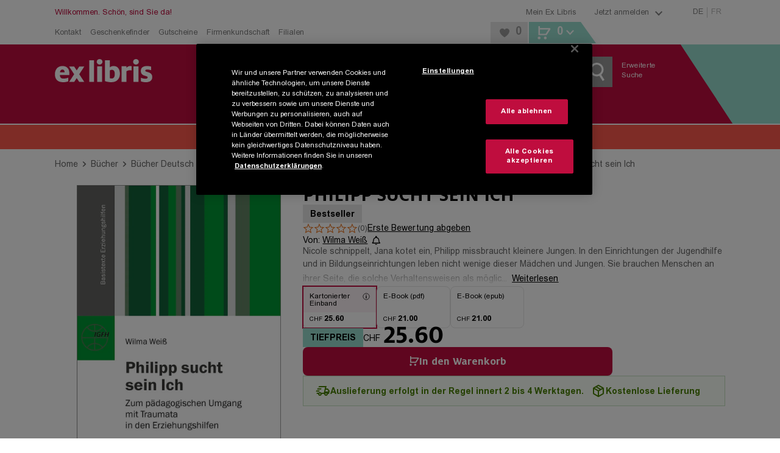

--- FILE ---
content_type: application/javascript; charset=UTF-8
request_url: https://www.exlibris.ch/_next/static/chunks/2993-8495689b8bbd9b4c.js
body_size: 4618
content:
try{!function(){var e="undefined"!=typeof window?window:"undefined"!=typeof global?global:"undefined"!=typeof globalThis?globalThis:"undefined"!=typeof self?self:{},t=(new e.Error).stack;t&&(e._sentryDebugIds=e._sentryDebugIds||{},e._sentryDebugIds[t]="c50f24cc-838d-47b6-9b78-b1529012c317",e._sentryDebugIdIdentifier="sentry-dbid-c50f24cc-838d-47b6-9b78-b1529012c317")}()}catch(e){}"use strict";(self.webpackChunk_N_E=self.webpackChunk_N_E||[]).push([[2993],{17175:(e,t,i)=>{i.d(t,{X:()=>n});let n={buttonBasket:"tileEngine-button-basket",buttonComment:"tileEngine-button-comment",buttonDownload:"tileEngine-button-download",buttonMark:"tileEngine-button-mark",buttonTrailer:"tileEngine-button-trailer",buttonWhishlist:"tileEngine-button-whishlist",buttonRedirectPdp:"tileEngine-button-redirect-pdp",coverImage:"tileEngine-cover-image",discountIconDefault:"tileEngine-icon-default",discountIconClubDiscount:"tileEngine-icon-clubDiscount",discountIconClubUser:"tileEngine-icon-clubUser",infoWrapper:"tileEngine-info-wrapper",linkPdp:"tileEngine-link-pdp",modalClose:"tileEngine-modal-close",priceList:"tileEngine-price-list",priceSale:"tileEngine-price-sale",recoAlreadyBought:"tileEngine-reco-alreadyBought",recoNotInterested:"tileEngine-reco-notInterested",trailerVideo:"tileEngine-trailer-video",wishlistCheckbox:"tileEngine-whishList-checkbox",wishlistRemove:"tileEngine-whishList-remove",buttonCloud:"tileEngine-button-pocketbook-cloud"}},37197:(e,t,i)=>{i.d(t,{b:()=>y});var n=i(45526),s=i(55327),a=i(17344),l=i(9537),o=i(57501),d=i(39688),r=i(70902),c=i(10243),h=i(7952),p=i(96857),g=i(93083);async function m(e,t,i){let n=0;return await Promise.all(Array.from(i).map(async i=>{await (0,g.rF)({...e,WishlistId:t,ProductId:i}).then(()=>{n+=1}).catch(e=>{if(!(0,p.j)(e)||"TR_ProductNotFound"!==e.translationId)throw e})})),n}async function x(e,t,i,n){let s=0;return await Promise.all(Array.from(n).map(async n=>{await (0,g.wN)({...e,WishlistName:void 0,WishlistId:i,ProductId:n,Language:t}).then(()=>{s+=1}).catch(e=>{if(!(0,p.j)(e)||"TR_ProductAlreadyExists"!==e.translationId)throw e})})),s}let y=e=>new f(e.get(h.d),e.get(d.Y),e.get(c.z),e.get(r.J),e.get(l.z));class f{get selectedItems(){return this._selectedItems}selectItem(e){this._selectedItems.add(e)}deselectItem(e){this._selectedItems.delete(e)}isSelected(e){return this._selectedItems.has(e)}getWishlist(e){return this.wishlistService.wishlists.find(t=>t.WishlistId===e)}getServiceName(){return this.serviceName}constructor(e,t,i,l,d){(0,n._)(this,"serviceName","WishlistSelectionService"),(0,n._)(this,"wishlistService",void 0),(0,n._)(this,"wishlistStore",void 0),(0,n._)(this,"localeService",void 0),(0,n._)(this,"dataLayerService",void 0),(0,n._)(this,"labelManager",void 0),(0,n._)(this,"_selectedItems",void 0),(0,n._)(this,"deleteSelected",async e=>{this.wishlistStore.resetOverviewBeforeOperation(),this.dataLayerService.pushShopEvent({eventAction:o.ww.Wishlist,eventCategory:o.Kp.MyExLibris,eventLabel:"Ausgew\xe4hlte Artikel l\xf6schen"});try{let t=await m(this.wishlistService.basicApiParams,e.WishlistId,this._selectedItems);this.clearSelection(),await this.wishlistService.loadWishlists(),this.wishlistStore.triggerSearch(),this.updateOverviewState(t,this.labelManager.getSingleTranslation("wishlistDeleteMessage"),this.labelManager.getSingleTranslation("trProductNotFound"))}catch(e){}}),(0,n._)(this,"clearSelection",()=>{this._selectedItems=new Set}),(0,n._)(this,"copySelected",async e=>{this.wishlistStore.resetOverviewBeforeOperation(),this.dataLayerService.pushShopEvent({eventAction:o.ww.Wishlist,eventCategory:o.Kp.MyExLibris,eventLabel:"Ausgew\xe4hlte Artikel kopieren"});try{var t;let i=await x(this.wishlistService.basicApiParams,this.localeService.getLocale(),e,this._selectedItems);this.clearSelection(),await this.wishlistService.loadWishlists(),this.updateOverviewState(i,"".concat(this.labelManager.getSingleTranslation("wishlistCopyToMessagePart1"),"\n        ").concat(null==(t=this.getWishlist(e))?void 0:t.Name,"\n        ").concat(this.labelManager.getSingleTranslation("wishlistCopyToMessagePart2"),"\n        "),this.labelManager.getSingleTranslation("TR_ProductAlreadyExists"))}catch(e){}}),(0,n._)(this,"updateOverviewState",(e,t,i)=>{this.wishlistStore.currentOverviewState=e?{type:a.a.SUCCESS,message:"".concat(e," ").concat(t)}:{type:a.a.ERROR,message:i}}),(0,n._)(this,"moveSelected",async(e,t)=>{this.wishlistStore.resetOverviewBeforeOperation(),this.dataLayerService.pushShopEvent({eventAction:o.ww.Wishlist,eventCategory:o.Kp.MyExLibris,eventLabel:"Ausgew\xe4hlte Artikel verschieben"});try{var i;let n=await x(this.wishlistService.basicApiParams,this.localeService.getLocale(),t,this._selectedItems);await m(this.wishlistService.basicApiParams,e.WishlistId,this._selectedItems),this.clearSelection(),await this.wishlistService.loadWishlists(),this.wishlistStore.triggerSearch(),this.updateOverviewState(n,"    ".concat(this.labelManager.getSingleTranslation("wishlistMoveToMessagePart1"),'\n        "').concat(null==(i=this.getWishlist(t))?void 0:i.Name,'"\n        ').concat(this.labelManager.getSingleTranslation("wishlistMoveToMessagePart2")),this.labelManager.getSingleTranslation("TR_ProductAlreadyExists"))}catch(e){}}),this.wishlistService=e,this.localeService=t,this.wishlistStore=i,this.labelManager=l,this.dataLayerService=d,this._selectedItems=new Set,(0,s.l_)(this)}}},47249:(e,t,i)=>{i.d(t,{A:()=>c});var n=i(37876);i(14232);var s=i(33696),a=i(88264),l=i(80427);let o=l.Ay.div.withConfig({displayName:"PictureWrapper",componentId:"sc-4d118ed-0"})(["display:inline-block;height:",";"],e=>{let{$height:t}=e;return t}),d=l.Ay.picture.withConfig({displayName:"PictureStyled",componentId:"sc-4d118ed-1"})(["display:flex;position:relative;width:100%;"]),r=l.Ay.img.withConfig({displayName:"ImageStyled",componentId:"sc-4d118ed-2"})(["max-height:",";max-width:",";width:auto;"],e=>{let{$maxHeight:t}=e;return t},e=>{let{$maxWidth:t}=e;return t});function c(e){var t,i;let{className:l,image:c,maxHeight:h,maxWidth:p,dataCy:g,onLoad:m,tileEngineFallback:x,lazyLoading:y=!0}=e;return(0,n.jsx)(o,{$height:h||"auto",className:l,children:(0,n.jsxs)(d,{children:[c.sizes&&Object.keys(c.sizes).map(e=>{let t=c.sizes[e].url;return(0,n.jsx)("source",{media:s.LR[e].min,type:"image/webp",srcSet:t},"source-".concat((0,a.A)()))}),(0,n.jsx)(r,{...y&&{loading:"lazy"},$maxWidth:p||"inherit",$maxHeight:h||"inherit",src:x||(null==c||null==(i=c.sizes)||null==(t=i.lg)?void 0:t.url),alt:c.alt,onLoad:m})]})})}},75041:(e,t,i)=>{i.d(t,{LZ:()=>N,BO:()=>J,e2:()=>T,vb:()=>B,eM:()=>L,zq:()=>O,yW:()=>R,Sj:()=>j,x2:()=>P,GP:()=>Q,HP:()=>k,Q7:()=>S,_c:()=>v,t6:()=>_,on:()=>W,nK:()=>E,fJ:()=>H,jR:()=>A,Og:()=>M,$j:()=>G,DX:()=>C,pC:()=>X,Q9:()=>U,uA:()=>F,$F:()=>K,Us:()=>$,up:()=>I,B_:()=>D,_8:()=>b,qY:()=>V});var n=i(80427),s=i(68941),a=i(90322),l=i(20699),o=i(33696),d=i(37876),r=i(20051),c=i(5811);i(14232);var h=i(40369),p=i(17607),g=i(37197);let m=(0,c.PA)(e=>{let{ean:t,dataCy:i,className:n}=e,s=(0,h.h1)(g.b),a="wishlist-select-".concat(t);return(0,d.jsx)(r.l1,{initialValues:{[a]:s.isSelected(t)},enableReinitialize:!0,onSubmit:()=>{},children:e=>{let{values:l}=e;return(0,d.jsx)(r.lV,{children:(0,d.jsx)(p.A,{className:n,label:"",name:a,dataCy:i,onChange:()=>{l[a]?s.deselectItem(t):s.selectItem(t)}})})}})});var x=i(89225),y=i(81536),f=i(38217),u=i(13665),w=i(2144);let A=(0,n.Ay)(x.me).withConfig({displayName:"ProductLinkVM",componentId:"sc-c15da4de-0"})(["&&&{font-family:",";display:flex;flex-direction:column;justify-content:space-between;min-width:156px;width:100%;}",""],u.Gc.Arial,(0,o.Ay)("xs","xs")((0,n.AH)(["background:none;flex-direction:column;position:relative;height:auto;width:100%;flex-grow:0;align-items:flex-end;min-height:195px;"]))),b=(0,n.Ay)(y.cu).withConfig({displayName:"VerticalMedium",componentId:"sc-c15da4de-1"})([""," position:relative;display:flex;flex-direction:column;border:1px solid ",";font-family:",";"," cursor:pointer;min-width:156px;width:100%;text-decoration:none;justify-content:space-between;&:hover li:first-of-type{color:",";}"," "," ",""],e=>{let{$isDisabled:t}=e;return t&&(0,n.AH)(["opacity:0.5;"])},f.A.black._15,u.Gc.Arial,e=>{let{$download:t}=e;return t&&(0,n.AH)(["height:100%;"])},e=>{let{theme:t}=e;return t.colors.primary},(0,o.Ay)("md")((0,n.AH)(["height:100%;max-width:none;padding-bottom:0;margin-bottom:7px;"])),(0,o.Ay)("sm","sm")((0,n.AH)(["height:100%;justify-content:flex-start;margin-bottom:7px;"])),(0,o.Ay)("xs","xs")((0,n.AH)(["flex-direction:column;position:relative;height:auto;width:100%;flex-grow:0;align-items:flex-end;min-height:135px;margin-bottom:7px;"]))),v=n.Ay.div.withConfig({displayName:"PictureWrapper",componentId:"sc-c15da4de-2"})(["&&&{align-self:center;height:190px;margin:15px 0 12px;position:relative;width:auto;display:flex;align-items:flex-end;img{max-width:160px;max-height:190px;width:auto;}"," "," ","}"],(0,o.Ay)("sm","sm")((0,n.AH)(["align-items:center;"])),(0,o.Ay)("xs","xs")((0,n.AH)(["margin:0 auto;align-items:center;flex:0 0 33%;max-width:110px;width:33%;height:100%;padding:4px;justify-content:center;> div:first-child{height:100%;width:100%;}position:absolute;left:0;picture{height:100%;width:100%;}img{height:100%;width:100%;object-fit:contain;object-position:top left;max-width:none;}"])),(0,o.Ay)("md")((0,n.AH)(["height:190px;width:auto;img{max-height:190px;object-fit:contain;max-width:190px;}"]))),S=n.Ay.ul.withConfig({displayName:"InfoWrapper",componentId:"sc-c15da4de-3"})(["flex-grow:1;margin:0 10px 5px 10px;min-height:90px;"," ",""],(0,o.Ay)("sm","sm")((0,n.AH)(["min-height:auto;max-height:none;flex:0 0 auto;text-align:left;"])),(0,o.Ay)("xs","xs")((0,n.AH)(["display:flex;flex-direction:column;padding:10px 30px 0 15px;margin:0;text-align:left;"]))),I=n.Ay.li.withConfig({displayName:"TitleStyled",componentId:"sc-c15da4de-4"})(["&&&{",";color:",";font-size:",";line-height:18px;font-weight:",";margin:0 0 4px;"," ","}"],y.gg,f.A.black._,u.s.medium.xs,u.BO.bold,(0,o.Ay)("md")((0,n.AH)(["font-size:",";line-height:normal;margin:0 0 7px;"],u.s.medium.xs)),(0,o.Ay)("xs","xs")((0,n.AH)(["font-size:",";margin-bottom:4px;"],u.s.base.xs))),C=n.Ay.li.withConfig({displayName:"Slot",componentId:"sc-c15da4de-5"})(["&&&{",";color:",";line-height:16px;margin:0;padding:0;"," ","}"],y.CK,f.A.black._50,(0,o.Ay)("sm")((0,n.AH)(["font-size:",";"],u.s.h7.xs)),(0,o.Ay)("md")((0,n.AH)(["font-size:",";line-height:normal;margin-bottom:3px;"],u.s.h7.xs))),k=n.Ay.div.withConfig({displayName:"InfoPriceWrapper",componentId:"sc-c15da4de-6"})(["",""],(0,o.Ay)("xs","xs")((0,n.AH)(["width:67%;height:100%;display:flex;flex-direction:column;justify-content:space-between;"]))),_=n.Ay.div.withConfig({displayName:"PriceButtonWrapper",componentId:"sc-c15da4de-7"})(["margin-left:auto;",""],(0,o.Ay)("xs","xs")((0,n.AH)(["display:flex;flex-direction:column-reverse;align-items:flex-end;gap:24px;"]))),N=n.Ay.div.withConfig({displayName:"BottomWrapper",componentId:"sc-c15da4de-8"})(["display:flex;justify-content:flex-end;align-items:flex-end;flex-direction:row;flex-wrap:wrap;"," ",""],(0,o.Ay)("sm","sm")((0,n.AH)(["margin-top:auto;"])),(0,o.Ay)("md")((0,n.AH)(["flex-direction:column;"]))),H=n.Ay.div.withConfig({displayName:"PriceWrapper",componentId:"sc-c15da4de-9"})(["font-family:",";margin:20px 6px 6px 0;text-align:right;display:flex;align-items:baseline;justify-content:flex-end;"," ",""],u.Gc.Arial,(0,o.Ay)("sm","sm")((0,n.AH)(["display:flex;align-content:center;justify-content:center;align-items:flex-end;"])),(0,o.Ay)("xs","xs")((0,n.AH)(["display:flex;flex-direction:column;align-items:flex-end;margin:0 5px 0 0;"]))),E=n.Ay.span.withConfig({displayName:"PriceOld",componentId:"sc-c15da4de-10"})(["color:",";display:",";font-size:",";line-height:14px;"," ",""],f.A.black._,e=>{let{$coverFlow:t}=e;return t?"inline-block":"block"},u.s.tiny.xs,(0,o.Ay)("md")((0,n.AH)(["font-size:",";line-height:21px;display:inline-block;"],u.s.small.xs)),(0,o.Ay)("xs","xs")((0,n.AH)(["display:flex;justify-content:flex-end;"]))),P=n.Ay.div.withConfig({displayName:"CurrencyPriceContainerStyled",componentId:"sc-c15da4de-11"})(["white-space:nowrap;"]),j=n.Ay.span.withConfig({displayName:"Currency",componentId:"sc-c15da4de-12"})(["color:",";font-size:",";line-height:14px;margin-left:3px;text-transform:uppercase;",""],f.A.black._,u.s.tiny.xs,(0,o.Ay)("md")((0,n.AH)(["font-size:",";line-height:21px;"],u.s.small.xs))),z=u.s.h3,W=n.Ay.span.withConfig({displayName:"PriceNew",componentId:"sc-c15da4de-13"})(["color:",";font-weight:",";line-height:22px;margin-left:4px;font-size:",";",""],e=>{let{theme:t}=e;return t.colors.primary},u.BO.bold,u.s.h4.xs,(0,o.Ay)("md")((0,n.AH)(["font-size:",";line-height:",";"],z.xs,z.xs))),L=n.Ay.div.withConfig({displayName:"ButtonWrapper",componentId:"sc-c15da4de-14"})(["display:inline-flex;cursor:auto;justify-content:",";justify-content:",";align-items:center;"," @media all and (-ms-high-contrast:none){display:block;}"],e=>{let{$hasDownloadButton:t}=e;return t?"flex-end;":"space-between;"},e=>{let{$comment:t}=e;return t?"space-between; ":"flex-end;"},(0,o.Ay)("sm")((0,n.AH)(["display:flex;width:100%;"]))),M=(0,n.Ay)(L).withConfig({displayName:"RebuyEbookPageButtonWrapper",componentId:"sc-c15da4de-15"})(["justify-content:flex-end;"]),T=n.Ay.div.withConfig({displayName:"ButtonGroup",componentId:"sc-c15da4de-16"})(["width:100%;display:inline-flex;justify-content:flex-end;position:relative;flex:0 0;",""],(0,o.Ay)("md")((0,n.AH)(["top:1px;right:-1px;"]))),B=n.Ay.div.withConfig({displayName:"ButtonGroupXS",componentId:"sc-c15da4de-17"})(["width:100%;display:flex;background:",";> button{flex:0 0 50%;}"],f.A.black._06),O=n.Ay.div.withConfig({displayName:"ChartsBadge",componentId:"sc-c15da4de-18"})(["position:absolute;left:0;background:",";height:25px;width:42px;color:",";font-family:",";font-size:",";display:flex;justify-content:center;align-items:center;z-index:",";",""],f.A.black._40,f.A.white._,u.Gc.Arial,u.s.charts.xs,w.f.Default,(0,o.Ay)("md")((0,n.AH)(["height:41px;width:57px;font-size:",";"],u.s.charts.md))),D=(0,n.Ay)(s.Ay).withConfig({displayName:"TransparentButton",componentId:"sc-c15da4de-19"})(["height:40px;padding:0 5px;background:transparent;color:",";font-size:14px;&:hover{background:transparent;}","{fill:",";}"," ",""],f.A.black._80,a.L,e=>{let{theme:t}=e;return t.colors.primary},(0,o.Ay)("xs","xs")((0,n.AH)(["display:flex;justify-content:center;"])),(0,o.Ay)("md")((0,n.AH)(["font-size:0;"]))),R=(0,n.Ay)(s.Ay).withConfig({displayName:"CloseButtonStyled",componentId:"sc-c15da4de-20"})(["background:transparent;cursor:pointer;text-decoration:underline;position:absolute;height:14px;width:14px;z-index:",";float:right;top:10px;right:0;&:hover{background:transparent;","{fill:",";}}","{fill:",";height:14px;width:14px;","}"],w.f.Default,a.L,f.A.black._28,a.L,f.A.black._50,(0,o.Ay)("md")((0,n.AH)(["position:absolute;"]))),G=(0,n.Ay)(a.A).withConfig({displayName:"RemoveFromList",componentId:"sc-c15da4de-21"})(["&:hover{fill:",";}",""],f.A.black._28,(0,o.Ay)("md")((0,n.AH)(["position:absolute;"]))),V=(0,n.Ay)(m).withConfig({displayName:"WishlistSelectCheckboxStyled",componentId:"sc-c15da4de-22"})(["position:absolute;left:10px;top:10px;"," ",""],(0,o.Ay)("sm","sm")((0,n.AH)(["right:5px;top:10px;label{> div{height:20px;width:20px;}}"])),(0,o.Ay)("xs","xs")((0,n.AH)(["right:0;top:10px;left:auto;label{> div{height:18px;width:18px;flex:0 0 auto;}}"]))),F=(0,n.Ay)(a.A).withConfig({displayName:"StockIcon",componentId:"sc-c15da4de-23"})(["width:auto;height:10px;margin:4px 4px 4px 0;margin-right:6px;flex-shrink:0;fill:",";",""],e=>{let{color:t}=e;return"green"===t?f.A.green._:f.A.red._},(0,o.Ay)("xs","sm")((0,n.AH)(["margin-top:2px;height:9px;"]))),$=n.Ay.div.withConfig({displayName:"StockText",componentId:"sc-c15da4de-24"})(["font-size:",";-webkit-line-clamp:3;-webkit-box-orient:vertical;text-overflow:ellipsis;color:",";"," ",""],u.s.base.xs,e=>{let{$color:t}=e;return"green"===t?f.A.green._:f.A.red._},e=>{let{$content:t}=e;return null!=t&&t.length>100&&(0,n.AH)(["&:hover:after{content:'","';background:",";font-size:",";position:absolute;padding:10px 5px;border-radius:2px;color:white;left:0;top:0;z-index:",";}"],t,f.A.black._50,u.s.tiny.xs,w.f.Default)},(0,o.Ay)("xs","sm")((0,n.AH)(["font-size:",";line-height:normal;"],u.s.tiny.xs))),K=n.Ay.div.withConfig({displayName:"StockInfo",componentId:"sc-c15da4de-25"})([""," position:relative;margin:10px 0;display:flex;width:calc(100% - 20px);"," svg{flex:0 0 auto;}div{display:flex;}@media all and (-ms-high-contrast:none){display:block;}"],(0,o.Ay)("xs","xs")((0,n.AH)(["font-size:",";"],u.s.tiny.xs)),(0,o.Ay)("sm")((0,n.AH)(["margin:10px;"]))),U=n.Ay.div.withConfig({displayName:"StockContainer",componentId:"sc-c15da4de-26"})(["padding:0 0 10px;width:100%;height:62px;div:not(:first-of-type){padding-top:5px;}",""],(0,o.Ay)("xs","xs")((0,n.AH)(["display:flex;min-width:0;flex-direction:column;max-height:none;padding:0;text-align:left;width:100%;height:auto;"]))),X=(0,n.Ay)(l.A).withConfig({displayName:"SpinnerStyled",componentId:"sc-c15da4de-27"})(["z-index:",";position:absolute;"],w.f.VerticalMediumSpinner),q=(0,n.i7)(["0%{overflow:hidden;opacity:1;clip-path:inset(0px 0px 0px 0px);max-height:400px;}100%{opacity:0;clip-path:inset(0px 100% 100% 0px);max-height:0;}"]);n.Ay.div.withConfig({displayName:"VerticalMediumTransition",componentId:"sc-c15da4de-28"})(["width:100%;position:relative;&.isClosing{animation:"," 600ms ease-in-out forwards;}"],q);let J=(0,n.Ay)(s.Ay).withConfig({displayName:"ButtonCloudStyled",componentId:"sc-c15da4de-29"})(["padding:0 10px;height:auto;"]),Q=(0,n.Ay)(a.A).withConfig({displayName:"IconCloudStyled",componentId:"sc-c15da4de-30"})(["margin:0 10px;"])},89225:(e,t,i)=>{i.d(t,{jM:()=>r,me:()=>c,nq:()=>d});var n=i(37876);i(14232);var s=i(80427),a=i(95548),l=i(88336),o=i(17175);let d=(0,s.Ay)(a.A).withConfig({displayName:"ProductLinkStyled",componentId:"sc-464c80cb-0"})(["text-decoration:none;display:block;line-height:inherit;width:100%;height:100%;"]),r=s.Ay.div.withConfig({displayName:"DisabledProductLinkStyled",componentId:"sc-464c80cb-1"})(["text-decoration:none;display:block;line-height:inherit;width:100%;",""],e=>{let{$isHybridApp:t}=e;return!t&&(0,s.AH)(["height:100%;"])});function c(e){let{children:t,linkTo:i,className:s,onClick:a,shouldNotBeUpdated:c=!1}=e,h=i&&i.length>0,p=(0,l.bC)();return(0,n.jsxs)(n.Fragment,{children:[h&&(0,n.jsx)(d,{className:s,href:i,dataCy:o.X.linkPdp,onClick:a,shouldNotBeUpdated:c,children:t}),!h&&(0,n.jsx)(r,{className:s,$isHybridApp:p,children:t})]})}}}]);